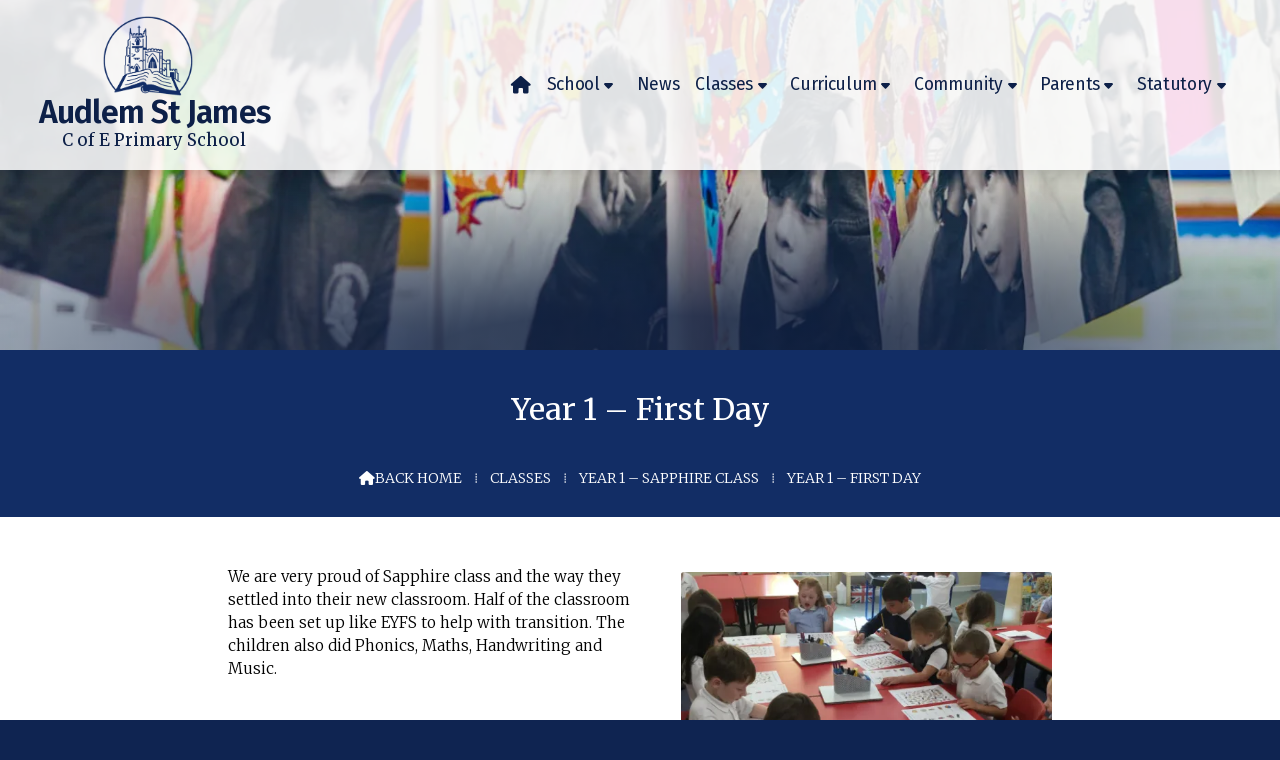

--- FILE ---
content_type: text/html; charset=UTF-8
request_url: https://www.audlemstjames.org.uk/class-pages/year-1/year-1-first-day.html
body_size: 4192
content:
<!DOCTYPE html>
<html lang="en">
<head>
<meta charset="utf-8">
<title>Audlem St James | Year 1 - First Day</title>
<meta name="description" content="A warm welcome to Year 1 at Audlem St James! Find all the information you need for your child&#39;s exciting first day at our friendly Church of England primary school.">
<meta name="viewport" content="width=device-width, initial-scale=1, maximum-scale=5">
<meta name="format-detection" content="telephone=no">
<link rel="canonical" href="https://www.audlemstjames.org.uk/class-pages/year-1/year-1-first-day.html">

<!-- AUDLEMSTJAMES RESOURCES -->
<link rel="preconnect" href="https://l1.tm-web-02.co.uk" crossorigin>
<link rel="preconnect" href="https://l2.tm-web-02.co.uk" crossorigin>
<link rel="preconnect" href="https://l3.tm-web-02.co.uk" crossorigin>
<link rel="preconnect" href="https://l4.tm-web-02.co.uk" crossorigin>
<link rel="preconnect" href="https://fonts.googleapis.com">
<link rel="preconnect" href="https://fonts.gstatic.com" crossorigin>
<link href="https://fonts.googleapis.com/css2?family=Fira+Sans:ital,wght@0,300;0,400;0,600&family=Josefin+Sans:ital,wght@0,300;0,400;0,600&family=Merriweather:ital,wght@0,300;0,400;0,500;0,600;0,900;1,300;1,400&family=Poppins:ital,wght@0,300;0,400;0,500&family=Raleway:ital,wght@1,400&family=Work+Sans:ital,wght@0,300&display=swap" rel="stylesheet">
<link rel="stylesheet" href="/styles-121-11-0-1-793.css" type="text/css" defer>
<script rel="preconnect" type="text/javascript" src="/javascript.js"></script>
<script rel="preconnect" type="text/javascript" src="/javascript-swp.js"></script>

<!-- SOCIAL PROPERTIES -->
<meta property="og:title" content="Audlem St James - Year 1 - First Day">
<meta property="og:type" content="article">
<meta property="og:image" content="https://l4.tm-web-02.co.uk/lib/image-dynamic-jpg-687574.webp">
<meta property="og:description" content="A warm welcome to Year 1 at Audlem St James! Find all the information you need for your child's exciting first day at our friendly Church of England primary school.">
<meta property="og:url" content="https://www.audlemstjames.org.uk/class-pages/year-1/year-1-first-day.html">
<meta property="fb:app_id" content="337514312984569">
<meta name="twitter:card" content="summary">
<meta name="twitter:title" content="Audlem St James - Year 1 - First Day">
<meta name="twitter:image" content="https://l4.tm-web-02.co.uk/lib/image-square-jpg-687574.webp">
<meta name="twitter:description" content="A warm welcome to Year 1 at Audlem St James! Find all the information you need for your child's exciting first day at our friendly Church of England primary school.">

<!-- GOOGLE ANALYTICS -->
<script async src="https://www.googletagmanager.com/gtag/js?id=G-FKHHMM6SN0"></script><script> window.dataLayer = window.dataLayer || []; function gtag(){dataLayer.push(arguments);} gtag('js',new Date()); gtag('config','G-FKHHMM6SN0');</script>
</head>

<!-- PR0121 PA150087 CA0 -->
<body>
<div id="wrp" class="dsk f22 p150087 pp124314"><div class="slw sp60" id="hed"><div class="mdw"><div class="nwr mid bar"><div class="ham rgt" data-menu="nv1" role="button" tabindex="0" aria-controls="main" aria-expanded="false" style="display:none;"><div class="hic"><span></span><span></span><span></span></div></div><nav id="nv1" class="xnv bar rgt mid" data-position="header" data-style="bar" data-align-bar="rgt" data-align-twr="rgt" data-toggle="rgt" aria-label="Main menu"><ul role="menubar"><li class="st2"><a href="/" role="menuitem"><i class="ico stn ps1 sz1">&#xF015;</i></a></li><li class="st1 hch"><span class="pla" role="menuitem">School</span><span class="tog"></span><ul role="menubar"><li class="st1"><a href="/school/school-diary.html" role="menuitem">School Diary</a></li><li class="st1"><a href="/school/staff-list.html" role="menuitem">Staff List</a></li><li class="st1"><a href="/school/friends-of-audlem-st-james.html" role="menuitem">Friends of Audlem St James</a></li><li class="st1"><a href="/school/school-parliament.html" role="menuitem">School Parliament</a></li><li class="st1"><a href="/school/opal-play.html" role="menuitem">Opal Play</a></li><li class="st1"><a href="/school/admissions.html" role="menuitem">Admissions</a></li><li class="st1"><a href="/school/vacancies.html" role="menuitem">Vacancies</a></li><li class="st1"><a href="/school/governors.html" role="menuitem">Governors</a></li></ul></li><li class="st1"><a href="/news.html" role="menuitem">News</a></li><li class="st1 hch"><span class="pla" role="menuitem">Classes</span><span class="tog"></span><ul role="menubar"><li class="st1"><a href="/class-pages/year-r.html" role="menuitem">Year R &ndash; Amethyst Class</a></li><li class="st1"><a href="/class-pages/year-1.html" role="menuitem">Year 1 &ndash; Sapphire Class</a></li><li class="st1"><a href="/class-pages/year-2.html" role="menuitem">Year 2 &ndash; Pearl Class</a></li><li class="st1"><a href="/class-pages/year-3.html" role="menuitem">Year 3 &ndash; Amber Class</a></li><li class="st1"><a href="/class-pages/year-4.html" role="menuitem">Year 4 &ndash; Emerald Class</a></li><li class="st1"><a href="/class-pages/year-5.html" role="menuitem">Year 5 &ndash; Ruby Class</a></li><li class="st1"><a href="/class-pages/year-6.html" role="menuitem">Year 6 &ndash; Diamond Class</a></li></ul></li><li class="st1 hch"><span class="pla" role="menuitem">Curriculum</span><span class="tog"></span><ul role="menubar"><li class="st1"><a href="/curriculum/audlem-curriculum-map.html" role="menuitem">Audlem Curriculum Map</a></li><li class="st1"><a href="/curriculum/eyfs-curriculum.html" role="menuitem">EYFS Curriculum</a></li><li class="st1"><a href="/curriculum/english-reading.html" role="menuitem">English</a></li><li class="st1"><a href="/curriculum/mathematics.html" role="menuitem">Mathematics</a></li><li class="st1"><a href="/curriculum/science.html" role="menuitem">Science</a></li><li class="st1"><a href="/curriculum/re.html" role="menuitem">RE</a></li><li class="st1"><a href="/curriculum/it.html" role="menuitem">IT</a></li><li class="st1"><a href="/curriculum/history.html" role="menuitem">Humanities</a></li><li class="st1"><a href="/curriculum/art.html" role="menuitem">Art</a></li><li class="st1"><a href="/curriculum/music.html" role="menuitem">Music</a></li><li class="st1"><a href="/curriculum/dt.html" role="menuitem">DT</a></li><li class="st1"><a href="/curriculum/pe.html" role="menuitem">PE</a></li><li class="st1"><a href="/curriculum/mfl-modern-foreign-languages.html" role="menuitem">MFL (Modern Foreign Languages)</a></li><li class="st1"><a href="/curriculum/rse-relationships-and-sex-education.html" role="menuitem">PSHCE/RSE (Relationships &amp; Sex Education)</a></li><li class="st1"><a href="/curriculum/5rs.html" role="menuitem">5Rs</a></li><li class="st1"><a href="/curriculum/asj-online-learning.html" role="menuitem">ASJ Online Learning</a></li></ul></li><li class="st1 hch"><span class="pla" role="menuitem">Community</span><span class="tog"></span><ul role="menubar"><li class="st1"><a href="/community/christian-distinctiveness.html" role="menuitem">Christian Distinctiveness</a></li><li class="st1"><a href="/community/collective-worship.html" role="menuitem">Collective Worship</a></li><li class="st1"><a href="/community/school-prayer.html" role="menuitem">School Prayer</a></li><li class="st1"><a href="/community/siams-report.html" role="menuitem">SIAMS Report</a></li><li class="st1"><a href="/community/audlem-education-foundation.html" role="menuitem">Audlem Education Foundation</a></li><li class="st1"><a href="/community/links-to-st-james-church.html" role="menuitem">Links to St James Church</a></li><li class="st1"><a href="/community/church-services.html" role="menuitem">Church Services</a></li></ul></li><li class="st1 hch"><span class="pla" role="menuitem">Parents</span><span class="tog"></span><ul role="menubar"><li class="st1 hch"><a href="/parents/newsletters.html" role="menuitem">Letters</a><span class="tog"></span><ul role="menubar"><li class="st1"><a href="/parents/newsletters/school-trips.html" role="menuitem">School Trips</a></li><li class="st1"><a href="/parents/newsletters/sports-other-letters.html" role="menuitem">Sports & Other Letters</a></li><li class="st1"><a href="/parents/newsletters/termly-diary-info-sheets.html" role="menuitem">Termly Diary &amp; Info Sheets</a></li><li class="st1"><a href="/parents/newsletters/weekly-newsletters.html" role="menuitem">Weekly Newsletters</a></li></ul></li><li class="st1 hch"><a href="/parents/parent-handouts.html" role="menuitem">Parent Handouts</a><span class="tog"></span><ul role="menubar"><li class="st1"><a href="/parents/parent-handouts/child-mental-health-week.html" role="menuitem">Child Mental Health Week</a></li><li class="st1"><a href="/parents/parent-handouts/end-of-ks1-assessments.html" role="menuitem">End of KS1 Assessments</a></li><li class="st1"><a href="/parents/parent-handouts/end-of-ks2-assessments.html" role="menuitem">End of KS2 Assessments</a></li><li class="st1"><a href="/parents/parent-handouts/end-of-year-group-expectations.html" role="menuitem">End of Year Group Expectations</a></li><li class="st1"><a href="/parents/parent-handouts/eyfs.html" role="menuitem">EYFS</a></li><li class="st1"><a href="/parents/parent-handouts/helping-your-child-with-maths.html" role="menuitem">Helping Your Child With Maths</a></li><li class="st1"><a href="/parents/parent-handouts/helping-your-child-with-reading.html" role="menuitem">Helping Your Child With Reading</a></li><li class="st1"><a href="/parents/parent-handouts/helping-your-child-with-spelling.html" role="menuitem">Helping Your Child With Spelling</a></li><li class="st1"><a href="/parents/parent-handouts/meet-teacher.html" role="menuitem">Meet The Teacher</a></li><li class="st1"><a href="/parents/parent-handouts/visits.html" role="menuitem">Visits</a></li></ul></li><li class="st1 hch"><a href="/parents/parent-information.html" role="menuitem">Parent Information</a><span class="tog"></span><ul role="menubar"><li class="st1"><a href="/parents/parent-information/school-time.html" role="menuitem">School Time</a></li><li class="st1"><a href="/parents/parent-information/abc-childcare.html" role="menuitem">Tiger Club &ndash; before/after school care</a></li><li class="st1"><a href="/parents/parent-information/afterschool-club.html" role="menuitem">Afterschool Club</a></li><li class="st1"><a href="/parents/parent-information/assessment-guide-for-parents.html" role="menuitem">Assessment Guide for Parents</a></li><li class="st1"><a href="/parents/parent-information/church-school-inspection.html" role="menuitem">Church School Inspection</a></li><li class="st1"><a href="/parents/parent-information/holiday-dates.html" role="menuitem">Holiday Dates</a></li><li class="st1"><a href="/parents/parent-information/new-starters.html" role="menuitem">New Starters</a></li><li class="st1"><a href="/parents/parent-information/parent-forum.html" role="menuitem">Parent Forum</a></li><li class="st1"><a href="/parents/parent-information/phonics.html" role="menuitem">Phonics</a></li><li class="st1"><a href="/parents/parent-information/school-dinners.html" role="menuitem">School Dinners</a></li><li class="st1"><a href="/parents/parent-information/school-forms.html" role="menuitem">School Forms</a></li><li class="st1"><a href="/parents/parent-information/school-nurse.html" role="menuitem">School Nurse</a></li><li class="st1"><a href="/parents/parent-information/special-needs.html" role="menuitem">Special Educational  Needs</a></li><li class="st1"><a href="/parents/parent-information/support-services.html" role="menuitem">Support Services</a></li><li class="st1"><a href="/parents/parent-information/uniform.html" role="menuitem">Uniform</a></li></ul></li><li class="st1 hch"><a href="/parents/well-being.html" role="menuitem">Wellbeing</a><span class="tog"></span><ul role="menubar"><li class="st1"><a href="/parents/well-being/home-well-being-for-all.html" role="menuitem">Emotionally Healthy Schools</a></li><li class="st1"><a href="/parents/well-being/parents-network.html" role="menuitem">Parent Network</a></li><li class="st1"><a href="/parents/well-being/resilience-passport.html" role="menuitem">Resilience Passport</a></li><li class="st1"><a href="/parents/well-being/well-being-for-children.html" role="menuitem">Wellbeing For Children</a></li><li class="st1"><a href="/parents/well-being/well-being-resources.html" role="menuitem">Wellbeing Resources</a></li></ul></li><li class="st1"><a href="/parents/return-to-school.html" role="menuitem">Return to School</a></li><li class="st1 hch"><a href="/parents/safeguarding-and-e-safety.html" role="menuitem">Safeguarding</a><span class="tog"></span><ul role="menubar"><li class="st1"><a href="/parents/safeguarding-and-e-safety/junior-safeguarding-team.html" role="menuitem">Junior Safeguarding Team</a></li><li class="st1"><a href="/parents/safeguarding-and-e-safety/e-safety-champions.html" role="menuitem">E-safety champions</a></li><li class="st1"><a href="/parents/safeguarding-and-e-safety/links-with-police.html" role="menuitem">Links With Police</a></li><li class="st1"><a href="/parents/safeguarding-and-e-safety/online-safety-at-home.html" role="menuitem">Online Safety at Home</a></li><li class="st1"><a href="/parents/safeguarding-and-e-safety/useful-websites-for-parents.html" role="menuitem">Useful Websites For Parents</a></li><li class="st1"><a href="/parents/safeguarding-and-e-safety/prevent-stategy.html" role="menuitem">Prevent Stategy</a></li><li class="st1"><a href="/parents/safeguarding-and-e-safety/operation-encompass.html" role="menuitem">Operation Encompass</a></li></ul></li><li class="st1"><a href="/parents/curriculum-enrichment.html" role="menuitem">Curriculum Enrichment</a></li></ul></li><li class="st1 hch"><span class="pla" role="menuitem">Statutory</span><span class="tog"></span><ul role="menubar"><li class="st1"><a href="/statutory/ofsted.html" role="menuitem">Ofsted</a></li><li class="st1"><a href="/statutory/british-values.html" role="menuitem">British Values</a></li><li class="st1"><a href="/statutory/policies.html" role="menuitem">Policies</a></li><li class="st1"><a href="/statutory/send.html" role="menuitem">SEND</a></li><li class="st1"><a href="/statutory/pupil-premium.html" role="menuitem">Pupil Premium</a></li><li class="st1"><a href="/statutory/results-performance.html" role="menuitem">Results and Performance</a></li><li class="st1"><a href="/statutory/sports-funding.html" role="menuitem">Sports Funding</a></li><li class="st1"><a href="/statutory/covid-19.html" role="menuitem">Covid-19</a></li></ul></li></ul></nav></div></div><header class="hda"><a id="log" href="https://www.audlemstjames.org.uk/" title="Audlem St James Home"><img itemprop="logo" src="https://l4.tm-web-02.co.uk/lib/image-original-581404.webp" alt="Audlem St James Logo"/></a><div class="ttl"><div class="inr">Audlem St James</div></div><div class="sub"><div class="inr">C of E Primary School</div></div><div class="clr"></div></header></div><!-- BL1 --><div id="bl1"><div class="bw1"><div id="bn29409" style="height:350px" class="bn2 w100 stl nm1 ful" data-numani="0"><div id="mdb_581970" class="mdb" style="background-image:url(https://l4.tm-web-02.co.uk/lib/image-large-wp2-581970.webp); background-position:center 20%;"><div class="bon"></div></div></div></div></div><!-- BL1 --><div id="phw"><div id="pho" class="sel"><div id="phi"><h1>Year 1 &ndash; First Day</h1><div id="brd"><a href="/"><i class="ico stn"></i><span>Back home</span></a><span class="br3">&#8286;</span>Classes<span class="br3">&#8286;</span><a href="/class-pages/year-1.html">Year 1 &ndash; Sapphire Class</a><span class="br3">&#8286;</span>Year 1 &ndash; First Day</div></div></div></div><?xml encoding="utf-8"?><div class="tw1"><div class="txi"><div class="txt sel tx1 lft"><div class="mw1 rgt" style="width:45%"><div class="mdi twr"><a href="javascript:void(0)" data-pui="687574" class="w25 sp12"><img src="https://l1.tm-web-02.co.uk/lib/image-dynamic-wp2-687574.webp" alt="F1"></a><a href="javascript:void(0)" data-pui="687587" class="w25 sp6"><img src="https://l1.tm-web-02.co.uk/lib/image-square-wp1-687587.webp" alt="F10"></a><a href="javascript:void(0)" data-pui="687588" class="w25 sp6"><img src="https://l1.tm-web-02.co.uk/lib/image-square-wp1-687588.webp" alt="F11"></a><a href="javascript:void(0)" data-pui="687582" class="w25 sp6"><img src="https://l4.tm-web-02.co.uk/lib/image-square-wp1-687582.webp" alt="F7"></a><a href="javascript:void(0)" data-pui="687584" class="w25 sp6"><img src="https://l3.tm-web-02.co.uk/lib/image-square-wp1-687584.webp" alt="F9"></a><a href="javascript:void(0)" data-pui="687581" class="w25 sp6"><img src="https://l2.tm-web-02.co.uk/lib/image-square-wp1-687581.webp" alt="F6"></a><a href="javascript:void(0)" data-pui="687580" class="w25 sp6"><img src="https://l1.tm-web-02.co.uk/lib/image-square-wp1-687580.webp" alt="F5"></a><a href="javascript:void(0)" data-pui="687579" class="w25 sp6"><img src="https://l4.tm-web-02.co.uk/lib/image-square-wp1-687579.webp" alt="F4"></a><a href="javascript:void(0)" data-pui="687578" class="w25 sp6"><img src="https://l5.tm-web-02.co.uk/lib/image-square-wp1-687578.webp" alt="F3"></a></div></div><p>We are very proud of Sapphire class and the way they settled into their new classroom. Half of the classroom has been set up like EYFS to help with transition. The children also did Phonics, Maths, Handwriting and Music.</p></div></div></div>
<div id="foi" class="pc3 w0"><div id="fin"><div class="pan pn1"><div class="pni"><h3>Quick Links</h3><div class="men"><a href="/news.html" class="ver">News</a><a href="/school/school-diary.html" class="ver">School Diary</a><a href="/statutory/ofsted.html" class="ver">Ofsted</a><a href="/contact.html" class="ver">Contact</a></div><div class="img"><a href="https://www.thecornoviitrust.org" target="_blank"><img class="cen" src="https://l2.tm-web-02.co.uk/lib/image-original-691521.webp" alt="Audlem St James"></a><div class="clr"></div></div></div></div><div class="pan pn2"><div class="pni"><h3>Contact Us</h3><div class="txu"><p>Audlem St. James<br />C.E. Primary School<br />Heathfield Road<br />Audlem<br />Cheshire<br />CW3 0HH</p></div><div class="btw"><a href="/contact.html" class="btt cen">Quick Contact</a><div class="clr"></div></div></div></div><div class="pan pn3"><div class="pni"><h3>Our Partners</h3><div class="img"><img class="cen" src="https://l5.tm-web-02.co.uk/lib/image-original-581157.webp" alt="Audlem St James"><div class="clr"></div></div></div></div><div class="clr"></div></div></div><div id="fot"><footer class="fta"><div class="sb1 rgt"><div class="soc"><a href="https://x.com/AudlemSJ" title="Visit our X Feed" aria-label="Audlem St James X Feed" target="_blank" rel="noopener me"><i class="ico bra">&#xE61B;</i></a></div></div><div class="ttl"><div class="inr">&copy; 2026 &ndash; Audlem St James CE Primary School</div></div><div class="clr"></div></footer><div class="nwr bar"><nav id="nv3" class="xnv bar rgt" data-position="footer" data-style="bar" data-align-bar="rgt" data-align-twr="rgt" data-toggle="" aria-label="Footer menu"><ul role="menubar"><li class="st1"><a href="https://ico.org.uk/for-organisations/guide-to-freedom-of-information/publication-scheme/#2" role="menuitem" target="_blank" rel="external">F.O.I.</a></li><li class="st1"><a href="/cloud" role="menuitem">Admin</a></li></ul></nav></div></div></div>

</body>
</html>